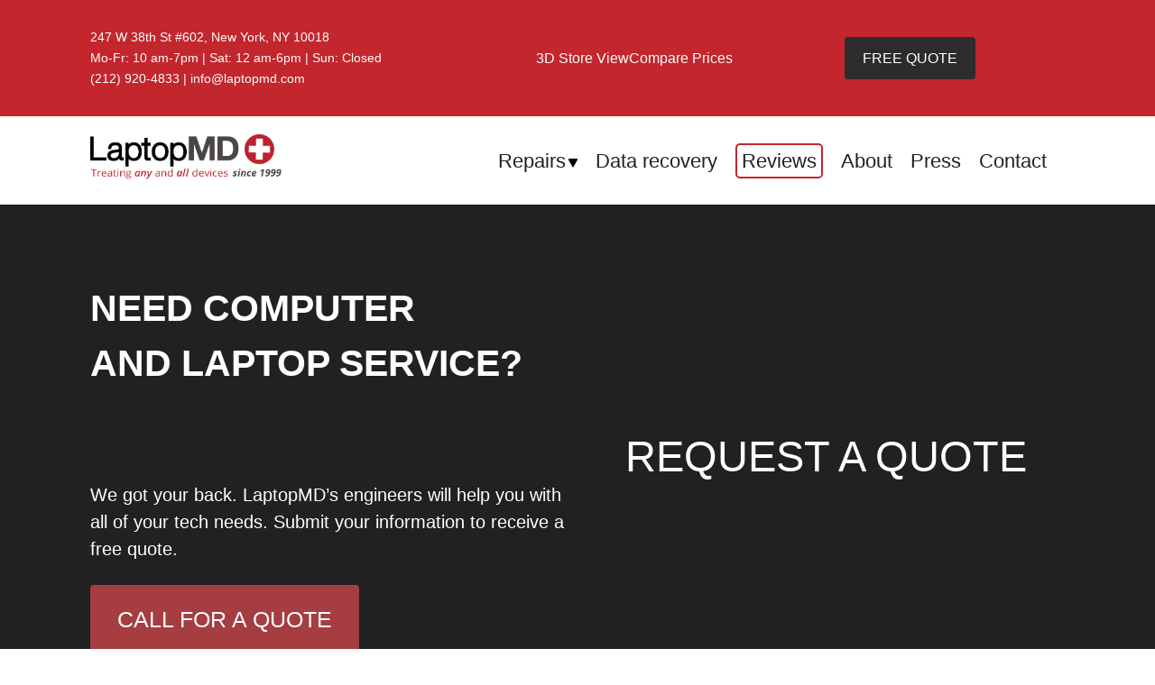

--- FILE ---
content_type: text/html; charset=UTF-8
request_url: https://www.laptopmd.com/smartphone-repair/google-phone-repair/
body_size: 19378
content:
<!DOCTYPE html>
<html lang="en">

<head>
	<meta charset="UTF-8">
	<meta name="viewport"
				content="width=device-width, initial-scale=1.0">
	<meta name="description"
				content="LaptopMD is your trusted Google Phone Repair shop in NYC. You can rely on us for quality repairs. Contact us now!">
	<meta name="keywords"
				content="">
<script type="application/ld+json">
{
  "@context": "https://schema.org",
  "@type": "LocalBusiness",
  "@id": "https://www.laptopmd.com/",
  "name": "LaptopMD+ Computer Repair Service",
  "description": "Veteran-owned computer repair service in NYC, established in 1999. Featured in CNN, CBS & The Wall Street Journal for expert component-level repairs. Free estimates available.",
  "url": "https://www.laptopmd.com/",
  "image": "https://www.laptopmd.com/wp-content/uploads/2018/11/windows-laptop.jpg",
  "telephone": "+1-212-920-4833",
  "priceRange": "$$",
  "foundingDate": "1999",
  "founder": {
    "@type": "Person",
    "name": "Arthur Zilberman",
    "jobTitle": "Founder",
    "knowsAbout": ["A+ Certification", "MSCE", "CCNE", "Network Management"]
  },
  "award": "Voted Best of Yelp in New York",
  "memberOf": {
    "@type": "Organization",
    "name": "Better Business Bureau"
  },
  "address": {
    "@type": "PostalAddress",
    "streetAddress": "247 W 38th St, Room #602",
    "addressLocality": "Manhattan",
    "addressRegion": "NY",
    "postalCode": "10018",
    "addressCountry": "US"
  },
  "openingHoursSpecification": [
    {
      "@type": "OpeningHoursSpecification",
      "dayOfWeek": ["Monday", "Tuesday", "Wednesday", "Thursday", "Friday"],
      "opens": "10:00",
      "closes": "19:00"
    },
    {
      "@type": "OpeningHoursSpecification",
      "dayOfWeek": "Saturday",
      "opens": "12:00",
      "closes": "18:00"
    }
  ],
  "aggregateRating": {
    "@type": "AggregateRating",
    "ratingValue": "4.8",
    "ratingCount": "1672"
  },
  "amenityFeature": {
    "@type": "LocationFeatureSpecification",
    "name": "Wheelchair accessible entrance",
    "value": true
  },
  "sameAs": [
    "https://www.google.com/maps?cid=8753239824683508586",
    "https://www.yelp.com/biz/laptopmd-new-york-3",
    "https://www.facebook.com/LaptopMD",
    "https://www.instagram.com/laptopmd/",
    "https://twitter.com/laptopmd",
    "https://www.linkedin.com/company/laptopmd"
  ]
}
</script>


<!-- Google tag (gtag.js) -->
<script async src="https://www.googletagmanager.com/gtag/js?id=AW-1071369107"></script>
<script>
  window.dataLayer = window.dataLayer || [];
  function gtag(){dataLayer.push(arguments);}
  gtag('js', new Date());

  gtag('config', 'AW-1071369107');
</script>


<script>
  gtag('config', 'AW-1071369107/a8G5CIeU6qAaEJOX7_4D', {
    'phone_conversion_number': '(212) 920-4833'
  });
</script>


<!-- Google tag (gtag.js) -->
<script async src="https://www.googletagmanager.com/gtag/js?id=G-2P5Q1PXKGK"></script>
<script>
  window.dataLayer = window.dataLayer || [];
  function gtag(){dataLayer.push(arguments);}
  gtag('js', new Date());

  gtag('config', 'G-2P5Q1PXKGK');
</script>


<!-- Google Tag Manager -->
<script>(function(w,d,s,l,i){w[l]=w[l]||[];w[l].push({'gtm.start':
new Date().getTime(),event:'gtm.js'});var f=d.getElementsByTagName(s)[0],
j=d.createElement(s),dl=l!='dataLayer'?'&l='+l:'';j.async=true;j.src=
'https://www.googletagmanager.com/gtm.js?id='+i+dl;f.parentNode.insertBefore(j,f);
})(window,document,'script','dataLayer','GTM-N8FZXH6');</script>
<!-- End Google Tag Manager -->
<style>
button,hr,input{overflow:visible}img,legend{max-width:100%}progress,sub,sup{vertical-align:baseline}.footer__list,.social__list,.submenu__list{list-style:none}.about__row,.contact__row,.elevator,.productsList__row{row-gap:20px}.owl-carousel .owl-item{-webkit-tap-highlight-color:transparent;position:relative;min-height:1px;float:left;-webkit-backface-visibility:hidden;-webkit-touch-callout:none}.owl-carousel{display:none;width:100%;z-index:1}.owl-carousel .owl-stage{position:relative;-ms-touch-action:pan-Y;touch-action:manipulation;-moz-backface-visibility:hidden}.owl-carousel .owl-stage:after{content:".";display:block;clear:both;visibility:hidden;line-height:0;height:0}.owl-carousel .owl-stage-outer{position:relative;overflow:hidden;-webkit-transform:translate3d(0,0,0)}.owl-carousel .owl-item,.owl-carousel .owl-wrapper{-webkit-backface-visibility:hidden;-moz-backface-visibility:hidden;-ms-backface-visibility:hidden;-webkit-transform:translate3d(0,0,0);-moz-transform:translate3d(0,0,0);-ms-transform:translate3d(0,0,0)}.owl-carousel .owl-item img{display:block;width:100%}.owl-carousel .owl-dots.disabled,.owl-carousel .owl-nav.disabled,.owl-carousel .owl-video-playing .owl-video-play-icon,.owl-carousel .owl-video-playing .owl-video-tn,.u-hidden,[hidden],template{display:none}.quote__form-footer,.video{display:-webkit-box;display:-ms-flexbox}.entry-content h3 a,.no-js .owl-carousel,.owl-carousel.owl-loaded,.section-hero picture,details,main{display:block}.owl-carousel .owl-dot,.owl-carousel .owl-nav .owl-next,.owl-carousel .owl-nav .owl-prev{cursor:pointer;-webkit-user-select:none;-khtml-user-select:none;-moz-user-select:none;-ms-user-select:none;user-select:none}.owl-carousel .owl-nav button.owl-next,.owl-carousel .owl-nav button.owl-prev,.owl-carousel button.owl-dot{background:0 0;color:inherit;border:none;padding:0!important;font:inherit}.owl-carousel.owl-loading{opacity:0;display:block}.owl-carousel.owl-hidden{opacity:0}.owl-carousel.owl-refresh .owl-item{visibility:hidden}.owl-carousel.owl-drag .owl-item{-ms-touch-action:pan-y;touch-action:pan-y;-webkit-user-select:none;-moz-user-select:none;-ms-user-select:none;user-select:none}.owl-carousel.owl-grab{cursor:move;cursor:grab}.owl-carousel.owl-rtl{direction:rtl}.owl-carousel.owl-rtl .owl-item{float:right}.owl-carousel .animated{animation-duration:1s;animation-fill-mode:both}.owl-carousel .owl-animated-in{z-index:0}.owl-carousel .owl-animated-out{z-index:1}.owl-carousel .fadeOut{animation-name:fadeOut}@keyframes fadeOut{0%{opacity:1}100%{opacity:0}}.owl-height{transition:height .5s ease-in-out}.owl-carousel .owl-item .owl-lazy{opacity:0;transition:opacity .4s}.owl-carousel .owl-item .owl-lazy:not([src]),.owl-carousel .owl-item .owl-lazy[src^=""]{max-height:0}.owl-carousel .owl-item img.owl-lazy{transform-style:preserve-3d}.owl-carousel .owl-video-wrapper{position:relative;height:100%;background:#000}.owl-carousel .owl-video-play-icon{position:absolute;height:80px;width:80px;left:50%;top:50%;margin-left:-40px;margin-top:-40px;background:url(owl.video.play.png) no-repeat;cursor:pointer;z-index:1;-webkit-backface-visibility:hidden;transition:transform .1s}.accordion button,.section-hero .owl-hero__item,sub,sup{position:relative}.owl-carousel .owl-video-play-icon:hover{-ms-transform:scale(1.3,1.3);transform:scale(1.3,1.3)}.owl-carousel .owl-video-tn{opacity:0;height:100%;background-position:center center;background-repeat:no-repeat;background-size:contain;transition:opacity .4s}.header__button:hover,.section-hero .owl-hero:hover .owl-nav button{opacity:1}.owl-carousel .owl-video-frame{position:relative;z-index:1;height:100%;width:100%}.owl-theme .owl-dots,.owl-theme .owl-nav{text-align:center;-webkit-tap-highlight-color:transparent}.owl-theme .owl-nav,.owl-theme .owl-nav.disabled+.owl-dots{margin-top:10px}.owl-theme .owl-nav [class*=owl-]{color:#fff;font-size:14px;margin:5px;padding:4px 7px;background:#d6d6d6;display:inline-block;cursor:pointer;border-radius:3px}.owl-theme .owl-nav [class*=owl-]:hover{background:#869791;color:#fff;text-decoration:none}.owl-theme .owl-nav .disabled{opacity:.5;cursor:default}.accordion button:focus,.accordion button:hover,.footer__quote .quote__form-footer .button:hover,.quote__form-footer .button:hover{cursor:pointer}.owl-theme .owl-dots .owl-dot{display:inline-block;zoom:1}.owl-theme .owl-dots .owl-dot span{-webkit-backface-visibility:visible;border-radius:30px;width:30px;height:3px;margin:5px 7px;background:#ffcfd1;display:block;-webkit-backface-visibility:visible;backface-visibility:visible;-webkit-transition:opacity .2s;transition:opacity .2s}/*! normalize.css v8.0.1 | MIT License | github.com/necolas/normalize.css */html{line-height:1.15;-webkit-text-size-adjust:100%}hr{-webkit-box-sizing:content-box;box-sizing:content-box;height:0}code,kbd,pre,samp{font-family:monospace,monospace;font-size:1em}a{background-color:rgba(0,0,0,0);color:#c3262d;text-decoration:none}abbr[title]{border-bottom:none;text-decoration:underline;-webkit-text-decoration:underline dotted;text-decoration:underline dotted}.button:hover,.header__button:hover,.header__link:hover,a:hover{text-decoration:underline}b,strong{font-weight:bolder}small{font-size:80%}sub,sup{font-size:75%;line-height:0}sub{bottom:-.25em}sup{top:-.5em}img{border-style:none;height:auto}button,input,optgroup,select,textarea{font-family:inherit;font-size:100%;line-height:1.15;margin:0}button,select{text-transform:none}[type=button],[type=reset],[type=submit],button{-webkit-appearance:button}[type=button]::-moz-focus-inner,[type=reset]::-moz-focus-inner,[type=submit]::-moz-focus-inner,button::-moz-focus-inner{border-style:none;padding:0}[type=button]:-moz-focusring,[type=reset]:-moz-focusring,[type=submit]:-moz-focusring,button:-moz-focusring{outline:ButtonText dotted 1px}fieldset{padding:.35em .75em .625em}legend{-webkit-box-sizing:border-box;box-sizing:border-box;color:inherit;display:table;padding:0;white-space:normal}textarea{overflow:auto}[type=checkbox],[type=radio]{-webkit-box-sizing:border-box;box-sizing:border-box;padding:0}[type=number]::-webkit-inner-spin-button,[type=number]::-webkit-outer-spin-button{height:auto}[type=search]{-webkit-appearance:textfield;outline-offset:-2px}[type=search]::-webkit-search-decoration{-webkit-appearance:none}::-webkit-file-upload-button{-webkit-appearance:button;font:inherit}summary{display:list-item}*,::after,::before{margin:0;padding:0;-webkit-box-sizing:inherit;box-sizing:inherit}html{font-size:62.5%}body{margin:0;-webkit-box-sizing:border-box;box-sizing:border-box;font-family:Roboto,sans-serif;font-weight:400;line-height:1.7;color:#212121}h1,h2,h3,h4,h5,h6,li,ol,p,ul{margin:0}.entry-content p,.section-advantages p,p{font-size:2rem}[class*=section-]{line-height:1.5;padding:60px 15px}.heading-primary{color:#212121;text-transform:uppercase;margin-bottom:6rem}.heading-primary--main{font-size:4rem;font-weight:600;text-transform:uppercase}.heading-primary--red,.subheading-secondary--primary,.u-color-primary{color:#c3262d}.heading-secondary{color:#212121;font-size:4rem;font-weight:500}.subheading-secondary{font-size:2.5rem;font-weight:500;margin-top:4rem}.u-center-text{text-align:center!important}.u-margin-bottom-small{margin-bottom:1.5rem!important}.u-margin-bottom-medium{margin-bottom:4rem!important}.u-margin-bottom-big{margin-bottom:8rem!important}@media only screen and (max-width:57.5em){[class*=section-]{padding:30px 15px}.heading-primary--main{font-size:2rem;margin-bottom:2rem}.heading-secondary{font-size:2.4rem}.subheading-secondary{font-size:1.5rem;margin-top:2rem}.u-margin-bottom-big{margin-bottom:2rem!important}}@media only screen and (max-width:56.25em){.u-margin-bottom-medium{margin-bottom:2rem!important}.u-margin-bottom-big{margin-bottom:5rem!important}}.u-margin-top-big{margin-top:0rem!important}.u-margin-top-huge{margin-top:10rem!important}.u-italic{font-style:italic}.u-bold{font-weight:600}.u-spacer-medium{margin:6rem 0}.button{border:none;border-radius:4px;padding:20px 30px;font-size:2.5rem}.button--red{background-color:#c3262d;color:#fff}.btnQuote{background-color:#2c2c2c;color:#fff}.btnStatus{background-color:#636363;color:#fff}.navigation__link:hover,.submenu__link:hover{color:#c3262d;text-decoration:none}.learn-more{color:#c3262d;font-size:2rem;font-weight:500;margin-top:5rem}.learn-more::after{content:url(../img/arrow-right.svg);margin-left:20px}.links__list{list-style-type:none}.owl-theme .owl-dots .owl-dot.active span,.owl-theme .owl-dots .owl-dot:hover span{background:#d37175}.quote__input,.quote__textarea{border:none}.quote__form-footer{display:flex;-webkit-box-pack:justify;-ms-flex-pack:justify;justify-content:space-between}.quote__form-footer .button{font-size:2rem;border-radius:5px;padding:12px 13px}.quote__form-notation{text-align:right;font-size:1.2rem;font-weight:400;max-width:300px;color:#fff}.feedbacks__item,.quote__heading,.reviews__row,.reviews__text,.vendors{text-align:center}.header,.header__button,.header__links,.section-text{font-size:1.6rem}.video{background-color:#000;display:flex;-webkit-box-pack:center;-ms-flex-pack:center;justify-content:center;-webkit-box-align:center;-ms-flex-align:center;align-items:center;width:100%;height:333px}.row,.wrapper{display:-webkit-box;display:-ms-flexbox}.wrapper{min-height:100%;display:flex;-webkit-box-orient:vertical;-webkit-box-direction:normal;-ms-flex-direction:column;flex-direction:column;overflow:hidden}@supports(overflow:clip){.wrapper{overflow:clip}}.wrapper>main{-webkit-box-flex:1;-ms-flex:1 1 auto;flex:1 1 auto}.wrapper>*{min-width:0}.row{display:flex;-webkit-box-orient:horizontal;-webkit-box-direction:normal;-ms-flex-flow:row wrap;flex-flow:row wrap;-webkit-box-pack:justify;-ms-flex-pack:justify;justify-content:space-between;-webkit-box-align:center;-ms-flex-align:center;align-items:center;width:100%;max-width:111rem;padding:0 15px;margin:0 auto;--columns:12}.header__buttons,.header__links{display:-webkit-box;display:-ms-flexbox}.accordion .accordion-item,.quote__form,.quote__left{-webkit-box-orient:vertical;-webkit-box-direction:normal}[class*=col-]{--width:4;--initialbasis:calc(var(--width, 0) / var(--columns, 4) * 100%);--gap:calc((var(--columns) / var(--width)) * 0.5%);-ms-flex-preferred-size:calc(var(--initialbasis) - var(--gap));flex-basis:calc(var(--initialbasis) - var(--gap))}.col-1-2,.col-2-4{--width:6}.col-3{--width:3}.col-1-3{--width:4}.order-3{-webkit-box-ordinal-group:4;-ms-flex-order:3;order:3}.order-2{-webkit-box-ordinal-group:2;-ms-flex-order:1;order:1}.order-1{-webkit-box-ordinal-group:3;-ms-flex-order:2;order:2}@media only screen and (max-width:768px){.col-1-2,.smartphone__row .col-1-3{--width:12}.col-1-4,.col-2-4,.col-3,.col-4{--width:4}.col-1-3{--width:6}.order-2,.order-3{-webkit-box-ordinal-group:3;-ms-flex-order:2;order:2}.order-1{-webkit-box-ordinal-group:2;-ms-flex-order:1;order:1}}.header__topline{background-color:#c3262d;color:#fff;padding:30px 0}.header__topline .header__info{font-size:1.36rem}.header__links{font-weight:500;display:flex;-ms-flex-wrap:wrap;flex-wrap:wrap;-webkit-box-pack:end;-ms-flex-pack:end;justify-content:flex-end;gap:30px}.header__link{color:#fff;text-decoration:none;white-space:nowrap}.header__buttons{display:flex;-ms-flex-wrap:wrap;flex-wrap:wrap;-webkit-box-pack:center;-ms-flex-pack:center;justify-content:center;gap:10px}.header__button{text-decoration:none;padding:10px 20px}.header__nav{display:-webkit-box;display:-ms-flexbox;display:flex;-webkit-box-pack:justify;-ms-flex-pack:justify;justify-content:space-between;padding:20px 0}.logo__img{height:50px}.menu-icon{display:none;position:absolute;top:15px;right:15px}.navigation__list{display:-webkit-box;display:-ms-flexbox;display:flex;-webkit-box-pack:justify;-ms-flex-pack:justify;justify-content:space-between;list-style:none;margin:0;padding:0}.navigation__item{margin-right:20px}.navigation__link{color:#212121;font-size:2.2rem;text-decoration:none}.submenu__list{display:none;background-color:#fff;border-top:1px solid #c3262d;position:absolute;width:-webkit-max-content;width:-moz-max-content;width:max-content;padding:10px 30px;z-index:2}.submenu__link{color:#212121;font-size:2.2rem;font-weight:400}.footer{background-color:#212121;color:#fff;font-size:2rem}.footer__links{display:grid;grid-template-columns:repeat(3,auto);gap:20px 70px;padding:50px 0}.footer__item{margin-bottom:2rem}.footer__link{color:#fff}.footer__quote{width:880px;margin-bottom:6rem}.about__text p:not(:last-child),.advantages__item{margin-bottom:2rem}.footer__quote .quote__heading{font-size:3.6rem;text-align:left}.footer__quote .quote__form{margin:unset}.footer__quote .quote__form-footer{display:-webkit-box;display:-ms-flexbox;display:flex;-webkit-box-pack:justify;-ms-flex-pack:justify;justify-content:space-between}.footer__quote .quote__form-footer .button{font-size:2rem;border-radius:5px;padding:12px 13px}.footer__quote .quote__form-notation{text-align:right;font-size:1.5rem;font-weight:400;max-width:300px}.copyright{font-size:1.5rem;font-weight:500}.about__text p{font-size:2rem;font-weight:500;line-height:1.5}.advantages__row{-webkit-box-pack:center;-ms-flex-pack:center;justify-content:center;-webkit-box-align:self-start;-ms-flex-align:self-start;align-items:self-start;gap:40px}.advantages_caption{font-size:2.5rem;font-weight:500;margin-top:40px}.advantages__list,.whyLaptop__list{display:grid;grid-template-columns:1fr}.advantages__item{font-size:2rem;font-weight:400;display:grid;grid-template-columns:auto 1fr;-webkit-box-align:center;-ms-flex-align:center;align-items:center;gap:15px}.advantages__item::before,.list-title:before{content:"";background:url(https://www.laptopmd.com/img/icon-plus.png) 0 0/cover no-repeat;display:inline-block;width:30px;height:30px;-ms-flex-item-align:baseline;align-self:baseline}.contact__heading{font-size:4.5rem;font-weight:500;text-transform:uppercase;margin-bottom:2.5rem}.contact__text{font-size:2rem;font-weight:500;margin-bottom:5rem}.contact__info{display:grid;grid-template-columns:1fr 1fr;gap:20px}.elevator,.elevator>*{display:-webkit-box;display:-ms-flexbox}.address__title,.email__title,.hours__title,.notation__heading,.phone__title,.social__title{font-size:2.5rem;font-weight:600;text-transform:uppercase;margin-bottom:2.5rem}.address__text,.email__text,.hours__text,.phone__text,.social__text{font-size:2rem;font-weight:600}.map{background-color:#000;width:100%;height:333px}.elevator{display:flex;-ms-flex-wrap:wrap;flex-wrap:wrap;-webkit-column-gap:40px;-moz-column-gap:40px;column-gap:40px;margin-bottom:50px}.elevator>*{display:flex;-webkit-column-gap:6px;-moz-column-gap:6px;column-gap:6px}.accordion .accordion-item,.elevator span,.vendors__actions{display:-webkit-box;display:-ms-flexbox}.elevator .blue span{background-color:#1133d4}.elevator .red span{background-color:#de1112}.elevator .orange span{background-color:#ea8e16}.elevator .yellow span{background-color:#d8bc06}.elevator span{font-size:2.5rem;font-weight:500;display:flex;-webkit-box-pack:center;-ms-flex-pack:center;justify-content:center;-webkit-box-align:center;-ms-flex-align:center;align-items:center;color:#fff;width:47px;height:47px;border-radius:50%}.productsList__name a,.products__name a,.smartphone__name a{color:#212121}.direction{margin-bottom:7rem}.directions__heading{font-size:2rem;font-weight:500;text-transform:uppercase;margin-bottom:2rem}.directions__text p{font-size:2rem;font-weight:400}.section-faqs .button{background-color:#c3262d;color:#fff}.accordion .accordion-item{background-color:#c3262d;border-bottom:none;border-radius:5px;display:flex;-webkit-box-align:center;-ms-flex-align:center;align-items:center;-ms-flex-direction:column;flex-direction:column;margin-bottom:20px;}.accordion button{color: #fff;display:block;text-align:left;width:100%;padding:25px 30px;border:none;background:0 0;outline:0}.accordion button .accordion-title,.staff__description p{font-size:2rem;font-weight:500}.accordion button .accordion-title::before{filter: invert(1);content:url(https://www.laptopmd.com/img/arrow-down.svg);margin-right:10px}.accordion button[aria-expanded=true] .accordion-title::before{-webkit-transform:rotate(240deg);-ms-transform:rotate(240deg);transform:rotate(240deg)}.accordion button[aria-expanded=true]+.accordion-content{opacity:1;max-height:100%;-webkit-transition:.2s linear;transition:.2s linear;will-change:opacity,max-height}.accordion .accordion-content{background-color:#fbe9e9;opacity:0;max-height:0;overflow:hidden;-webkit-transition:opacity .2s linear,max-height .2s linear;transition:opacity .2s linear,max-height .2s linear;will-change:opacity,max-height}.accordion .accordion-content p{font-size:2rem;font-weight:500;margin:5rem}.feedback__text p{font-size:2rem;font-weight:500;line-height:1.5;margin-bottom:1.6rem}.vendors{row-gap:30px}.vendors__name{font-size:2.8rem;font-weight:700;margin-bottom:30px}.vendors__actions{display:flex;-ms-flex-pack:distribute;justify-content:space-around}.vendors__actions .button{font-size:2rem;display:inline-block;border-radius:5px;padding:12px 20px}.partners__image,.quote__left,.section-hero .owl-nav,.section-hero .owl-nav button{display:-webkit-box;display:-ms-flexbox}.feedbacks{-webkit-box-align:baseline;-ms-flex-align:baseline;align-items:baseline}.feedbacks__item{border:1px solid #efefef;padding:40px;margin-bottom:2.5rem}.feedbacks__title{font-size:1.6rem;font-weight:700}.feedbacks__caption,.feedbacks__text{font-size:1.6rem;font-weight:400}.feedbacks__image,.feedbacks__text,.feedbacks__title{margin-bottom:16px}.section-hero{padding:0}.section-hero .owl-hero__item .owl-hero__caption .owl-hero__text{color:#fff;font-family:Roboto;font-size:2rem;font-weight:600;text-transform:uppercase}.section-hero .owl-nav{display:flex}.section-hero .owl-nav .owl-next,.section-hero .owl-nav .owl-prev{margin:0;position:absolute;top:50%;-webkit-transform:translateY(-50%);-ms-transform:translateY(-50%);transform:translateY(-50%)}.partners__item:hover,.products__image img:hover{-webkit-transform:scale(1.05);-ms-transform:scale(1.05)}.section-hero .owl-nav .owl-prev{left:0}.section-hero .owl-nav .owl-next{right:0}.section-hero .owl-nav button{display:flex;-webkit-box-pack:center;-ms-flex-pack:center;justify-content:center;-webkit-box-align:center;-ms-flex-align:center;align-items:center;background-color:rgba(255,255,255,.43)!important;color:#000!important;width:30px;height:40px;opacity:0;-webkit-transition:width .2s ease-in-out;transition:width .2s ease-in-out}.productsList__name a:hover,.products__name a:hover{color:#c3262d;text-decoration:none}.section-hero .owl-nav button:hover{width:70px}.section-hero .owl-nav button span{font-size:65px;font-weight:600;height:40px;line-height:25px}.is-style-stripes,.products__image,.section-hero picture img{width:100%}.section-notation{margin-top:0}.notation__row{-webkit-box-align:baseline;-ms-flex-align:baseline;align-items:baseline;row-gap:20px}.notation__row p{font-size:2rem;font-weight:400}.notation__row p:not(:last-child){margin-bottom:2rem}.row.partners__row,.why__row{-webkit-box-pack:center;-ms-flex-pack:center;justify-content:center}.partners__item{margin:10px}.partners__item:hover{transform:scale(1.05)}.partners__image{width:194px;height:118px;border-radius:4px;border:3px solid #000;display:flex;-webkit-box-pack:center;-ms-flex-pack:center;justify-content:center;-webkit-box-align:center;-ms-flex-align:center;align-items:center}.partners__image img{max-height:100px}.price__row p,.smartphoneAT__description{font-size:2rem;font-weight:500;margin-top:4rem}.table{table-layout:fixed;width:100%;border-radius:10px;border:1px solid #9d9d9d;border-spacing:0;font-size:2.5rem;font-weight:500;margin-bottom:50px}.table thead tr:first-child th{border-bottom:1px solid #9d9d9d}.table th{text-align:left}.table td,.table th{padding:20px}.table td{border-top:1px solid #9d9d9d}.productsList__name{font-size:2.5rem;font-weight:500}.row.products{row-gap:50px}.products__image picture{width:100%;display:block;height:0;padding-bottom:122.2222222222%;position:relative}.products__image img{width:100%;height:100%;-o-object-fit:cover;object-fit:cover;position:absolute;top:0}.products__image img:hover{transform:scale(1.05)}.products__name{font-size:2.5rem;font-weight:600;text-transform:uppercase;margin-top:2rem}.section-quote{background-color:#212121;color:#fff;padding:85px 72px 250px;position:relative}.quote__form,.quote__left .button,.quote__left .button--red{background-color:#a53d41}.quote__row{row-gap:40px}.quote__left{display:flex;-ms-flex-direction:column;flex-direction:column}.quote__left .quote__heading{font-size:4.1rem;font-weight:600;text-align:left;text-transform:uppercase;margin-bottom:10rem}.quote__left .button{color:#fff;-ms-flex-item-align:baseline;align-self:baseline}.whyLaptop__item::before,.why__item::before{content:"";background:url(https://www.laptopmd.com/img/icon-plus.png) 0 0/cover no-repeat;display:inline-block}.quote__text{font-size:2rem;font-weight:400;margin-bottom:2.5rem}.quote__heading{font-size:4.7rem;font-weight:500;text-transform:uppercase;margin-bottom:2rem}.quote__form{display:-webkit-box;display:-ms-flexbox;display:flex;-ms-flex-direction:column;flex-direction:column;border-radius:5px;border:4px solid #fff;margin-bottom:-220px;padding:40px}.section-videos .video,.staff__description p:not(:last-child),.staff__name{margin-bottom:2.5rem}.quote__input,.quote__textarea{font-size:2.5rem;border-radius:5px;min-height:55px;padding:15px;margin-bottom:2.5rem}.quote__input::-webkit-input-placeholder,.quote__textarea::-webkit-input-placeholder{color:#7b7b7b;font-size:2.5rem;font-weight:400}.quote__input::-moz-placeholder,.quote__textarea::-moz-placeholder{color:#7b7b7b;font-size:2.5rem;font-weight:400}.quote__input:-ms-input-placeholder,.quote__textarea:-ms-input-placeholder{color:#7b7b7b;font-size:2.5rem;font-weight:400}.quote__input::-ms-input-placeholder,.quote__textarea::-ms-input-placeholder{color:#7b7b7b;font-size:2.5rem;font-weight:400}.quote__input::placeholder,.quote__textarea::placeholder{color:#7b7b7b;font-size:2.5rem;font-weight:400}.reviews__text{font-size:2rem;font-weight:400}.smartphoneAT__row{gap:20px;line-height:1.081}.smartphoneAT__item{border-radius:5px;-webkit-box-shadow:-1px 0 6px 0 rgba(0,0,0,.25);box-shadow:-1px 0 6px 0 rgba(0,0,0,.25);padding:7rem}.smartphone__item,.sub-device-columns figure{display:-webkit-box;display:-ms-flexbox;-webkit-box-orient:vertical;-webkit-box-direction:normal;-webkit-box-shadow:0 1px 10px 0 rgba(0,0,0,.25)}@media screen and (min-width:992px){.smartphoneAT__item{min-height:37.5rem}}.smartphoneAT_name{color:#c3262d;font-size:4.5rem;font-weight:400}.smartphone__row{-webkit-box-pack:center;-ms-flex-pack:center;justify-content:center;gap:40px}@media screen and (min-width:600px){.navigation__item.has-child{position:relative}.navigation__item.has-child .navigation__link::after{content:"";display:inline-block;background:url(https://www.laptopmd.com/img/arrow-down.svg) center center/cover no-repeat;width:10px;height:10px;margin-left:3px}.navigation__item.has-child:hover .submenu__list{display:block}.advantages__row [class*=col-],.smartphone__row [class*=col-]{--gap:40px}}.smartphone__item{display:flex;-ms-flex-direction:column;flex-direction:column;-webkit-box-pack:center;-ms-flex-pack:center;justify-content:center;-webkit-box-align:center;-ms-flex-align:center;align-items:center;box-shadow:0 1px 10px 0 rgba(0,0,0,.25);height:368px}.smartphone__item:hover{-webkit-transform:scale(1.05);-ms-transform:scale(1.05);transform:scale(1.05)}.smartphone__name{font-size:2rem;font-weight:500;margin-top:10px}.smartphone__name a:hover{color:#c3262d;text-decoration:none}.team__row{background-color:#c3262d;color:#fff;border-radius:10px;padding:46px 29px}.services-table thead,.services-table tr{border:1px solid #eee}.team__row .owl-theme .owl-dots{position:relative;top:100px}.staff{display:grid;grid-template-columns:auto auto;gap:20px 60px}.staff__name{font-size:4.5rem;font-weight:500;text-transform:capitalize}.videos__row{-webkit-box-align:self-start;-ms-flex-align:self-start;align-items:self-start}.videos__heading{font-size:2rem;font-weight:700;margin-bottom:2rem}.videos__text{font-size:2rem;font-weight:400;margin-bottom:6rem}.videos__links .links__item{margin-bottom:1.5rem}.videos__links .links__link{font-size:2.5rem;font-weight:400;text-decoration:underline;text-transform:uppercase}.whyLaptop__row p{font-size:2rem;font-weight:500;margin-top:9rem}h1,h1.entry-title,h1.page-title{font-size:4rem;margin-bottom:.5rem;line-height:1.2;font-weight:500}.entry-footer,.nav-links{margin-top:20px}.whyLaptop__item{font-size:2rem;font-weight:400;display:grid;grid-template-columns:auto 1fr;-webkit-box-align:center;-ms-flex-align:center;align-items:center;gap:15px;margin-bottom:4rem}.whyLaptop__item::before{width:60px;height:60px;-ms-flex-item-align:baseline;align-self:baseline}.why__list{display:grid;grid-template-columns:repeat(2,1fr);grid-template-rows:repeat(4,auto);gap:15px}.list-title,.why__item{grid-template-columns:auto 1fr;gap:15px}.why__item{font-size:2rem;font-weight:400;display:grid;-webkit-box-align:center;-ms-flex-align:center;align-items:center;margin-bottom:2.5rem;align-self:baseline}.why__item::before{width:40px;height:40px;-ms-flex-item-align:baseline;align-self:baseline}@media only screen and (max-width:57.5em){.u-margin-top-big{margin-top:2rem!important}.button{font-size:1.2rem;padding:7px 10px}.learn-more{font-size:1.5rem;margin-top:2rem}.quote__form-footer{-webkit-box-orient:vertical;-webkit-box-direction:normal;-ms-flex-direction:column;flex-direction:column;gap:20px}.elevator__row,.header__topline .row,.quote__row{-webkit-box-pack:center;-ms-flex-pack:center;justify-content:center}.header__topline .col-1-3{--width:12}.header__nav>.row,.navigation__list{-webkit-box-orient:vertical;-webkit-box-direction:normal}.header__nav>.row{-ms-flex-direction:column;flex-direction:column}.header__info{font-size:1rem;text-align:center}.header__buttons,.header__links,.navigation__list{display:none}.navigation__list{-ms-flex-direction:column;flex-direction:column}.menu-icon{display:block}.menu-icon:hover{cursor:pointer}.footer__links{gap:20px;padding:15px 0}.footer__item{max-height:20px;margin-bottom:0}.footer__link{font-size:1rem}.about__text p,.accordion button .accordion-title,.address__text,.address__title,.directions__text p,.email__text,.email__title,.feedback__text p,.feedbacks__caption,.feedbacks__text,.feedbacks__title,.hours__text,.hours__title,.notation__heading,.notation__row p,.phone__text,.phone__title,.price__row p,.productsList__name,.products__name,.quote__heading,.quote__text,.reviews__text,.smartphone__name,.social__text,.social__title,.staff__description p,.table,.videos__links .links__link,.videos__text{font-size:1.5rem}.advantages__row{text-align:center}.advantages__item,.whyLaptop__item,.why__item{font-size:1.5rem;margin-bottom:1.5rem}.advantages__item::before{width:26px;height:26px}.contact__heading{font-size:2.4rem;text-align:center}.contact__text{font-size:1.5rem;margin-bottom:2rem}.elevator{-webkit-box-orient:vertical;-webkit-box-direction:normal;-ms-flex-direction:column;flex-direction:column;-webkit-box-align:center;-ms-flex-align:center;align-items:center}.elevator>*{row-gap:20px}.direction{margin-bottom:4rem}.directions__heading{font-size:1.5rem;text-align:center;margin-bottom:1.5rem}.accordion button .accordion-title::before{content:"";display:inline-block;background-image:url(https://www.laptopmd.com/img/arrow-down.svg);background-repeat:no-repeat;background-size:contain;width:10px;height:10px;margin-right:5px;-webkit-transform:rotate(-90deg);-ms-transform:rotate(-90deg);transform:rotate(-90deg)}.accordion .accordion-content p{font-size:1.5rem;margin:1.5rem}.section-hero .owl-hero__item .owl-hero__caption{bottom:27px;left:27px}.section-hero .owl-hero__item .owl-hero__caption .owl-hero__text{font-size:1rem}.section-notation{margin-top:0}.price__row p{margin-top:2rem}.table td,.table th{font-size:1rem;padding:10px;word-wrap:break-word}.section-quote{text-align:center;padding:15px}.quote__left .quote__heading{font-size:1.5rem;text-align:center;margin-bottom:2rem}.quote__left .button{-ms-flex-item-align:center;align-self:center}.quote__form{margin-bottom:-120px}.quote__input::-webkit-input-placeholder,.quote__textarea::-webkit-input-placeholder{font-size:1rem}.quote__input::-moz-placeholder,.quote__textarea::-moz-placeholder{font-size:1rem}.quote__input:-ms-input-placeholder,.quote__textarea:-ms-input-placeholder{font-size:1rem}.quote__input::-ms-input-placeholder,.quote__textarea::-ms-input-placeholder{font-size:1rem}.quote__input::placeholder,.quote__textarea::placeholder{font-size:1rem}.quote__input,.quote__textarea{font-size:1.5rem;min-height:30px;padding:10px}.heading__row{-webkit-box-pack:center;-ms-flex-pack:center;justify-content:center;-webkit-box-pack:center;-ms-flex-pack:center;justify-content:center;text-align:center}.smartphoneAT__item{padding:2rem}.smartphoneAT_name,.videos__heading{font-size:2rem}.smartphoneAT__description{font-size:1.5rem;margin-top:1.5rem}.smartphone__item{width:100%;height:auto;padding:40px}.staff,.why__list{grid-template-columns:1fr}.staff__name{font-size:2.5rem;text-align:center}.videos__text{margin-bottom:2rem}.whyLaptop__row p{font-size:1.5rem;margin-top:4rem}.whyLaptop__item::before{width:26px;height:26px}.why__item::before{width:26px;height:26px}}.section-hero .owl-hero__item .owl-hero__caption{max-width:650px;position:absolute;bottom:61px;left:78px;background:rgba(0,0,0,.7);padding:10px 15px}@media screen and (max-width:600px){.section-hero .owl-hero__item .owl-hero__caption{bottom:0;left:50%;transform:translateX(-50%);width:250px}.section-hero{display:none!important}}.section-text p{padding:10px 0;width:100%}.section-text .title-headings{font-size:3rem}h1,h1.page-title{margin-top:20px}.section-text ol,.section-text ul{padding-left:20px;font-size:2rem}.section-text h2,h3,h4,h5,h6{margin-bottom:.5rem;font-weight:500;line-height:1.2}.section-text h2,.section-text h3,.section-text h4{margin:20px 0;width:100%;text-align:left}.response,h2{font-weight:600;text-transform:uppercase}.section-text h2{font-size:3rem}.section-text h3{font-size:2.5rem}.section-productsList h3,.section-team h3,.u-margin-bottom-medium h3{font-size:3rem;margin:20px 0;text-align:left;width:100%;color:#212121;font-weight:500}.section-text h4{font-size:2.1rem}.entry-footer,.entry-meta{margin-bottom:20px;font-size:2rem}.nav-links{font-size:2rem}.entry-title,figure{padding:10px 0}.services-table{border:0 solid #eee;width:100%}.wp-block-table{margin:40px 0 1em;overflow-x:auto}.wp-block-table table{border-collapse:collapse;width:100%}.services-table th{padding:10px;font-size:2rem;text-align:left}.services-table tr{line-height:30px}.services-table td{padding:10px;font-size:2rem}.response{display:none;margin:20px 0;font-size:1em;border:2px solid #ffb900;padding:20px}.breadcrumbs{font-size:1.4rem;margin:10px 0;text-align:left;width:100%}.aligncenter{clear:both;display:block;margin-left:auto;margin-right:auto}img.alignleft{float:left;padding-right:15px}.wp-caption{background:#f1f1f1;border:1px solid #f0f0f0;max-width:96%;padding:.313rem .313rem 0;text-align:center}.fas.fa-plus-circle{padding-right:0;color:red}.fa-plus-circle::before{margin-right:5px}.post-thumbnail{max-width:500px}.press img{width:475px;border:1px solid #000;padding:3px}.prices-table thead,.prices-table tr{border:1px solid #efefef}.col-1-5{--width:2}.is-style-stripes td,.prices-table td{padding:10px}.list-title{font-size:2rem;font-weight:400;display:grid;-webkit-box-align:center;-ms-flex-align:center;align-items:center}p.dashicons{padding:0!important}.wp-block-columns{display:flex;margin-bottom:1.75em;box-sizing:border-box;flex-wrap:wrap;padding-bottom:20px}.gb-2-col-wideright>.gb-layout-column-wrap{-ms-grid-columns:1fr 2fr;grid-template-columns:1fr 2fr}.gb-layout-columns-2>.gb-layout-column-wrap{-ms-grid-columns:1fr 1fr;grid-template-columns:1fr 1fr;grid-template-areas:"col1 col2"}.blurb .gb-block-layout-column-inner{text-align:left!important;margin-top:8%}.gb-block-layout-column-inner,.gb-has-background-dim>*,.gb-layout-column-wrap>.gb-block-layout-column-inner{position:relative;z-index:1;padding-left:20px;padding-right:20px;padding-bottom:20px}.gb-block-layout-column:nth-child(2){-ms-grid-row:1;-ms-grid-column:2;grid-area:col2}.wp-block-column{flex-basis:0;flex-grow:1;word-break:break-word;overflow-wrap:break-word}.blurb .wp-block-image,.blurb .wp-block-image img{margin:10px 0 0 0;height:auto;width:220px}.prices-table tr{line-height:30px}.prices-table th{padding:10px;text-align:left}.sub-device-columns figure{display:flex;-ms-flex-direction:column;flex-direction:column;-webkit-box-pack:center;-ms-flex-pack:center;justify-content:center;-webkit-box-align:center;-ms-flex-align:center;align-items:center;box-shadow:0 1px 10px 0 rgba(0,0,0,.25);height:500px;margin:15px}figcaption{font-size:1.8rem;padding:5px 0}@media (min-width:782px){.wp-block-column:not(:first-child){margin-left:2em}}.gb-block-post-grid .gb-is-grid.gb-columns-4,.gb-block-post-grid .is-grid.columns-4{-ms-grid-columns:1fr 1fr 1fr 1fr;grid-template-columns:1fr 1fr 1fr 1fr}.gb-block-post-grid .gb-is-grid,.gb-block-post-grid .is-grid{display:-ms-grid;display:grid;-ms-grid-columns:1fr 1fr;grid-template-columns:1fr 1fr;grid-template-rows:1fr;grid-gap:0 2em}.gb-layout-column-wrap.gb-block-layout-column-gap-2.gb-is-responsive-column{-webkit-box-shadow:0 1px 10px 0 rgba(0,0,0,.25);box-shadow:0 1px 10px 0 rgba(0,0,0,.25)}h2{font-size:4rem;color:#c3262d;margin-bottom:6rem;line-height:4rem}@media only screen and (max-width:57.5em){.section-quote{padding-bottom:150px}.gb-block-post-grid .gb-is-grid,.gb-block-post-grid .is-grid,.wp-block-columns{display:block}.press img{max-width:300px}.wp-block-video video{max-width:300px!important}li.footer__item{line-height:26px;padding:40px 0;font-size:2rem}a.footer__link{font-size:2rem}.footer__links{min-height:400px}.heading-primary h1{font-size:2.5rem}} .breadcrumbs, .entry-meta, .post-navigation {display:none;}
</style>
	<title>Google Phone Repair in NYC | LaptopMD</title>
</head>

<body>
  <div class="wrapper">
    <header class="header">
      <!-- Google Tag Manager (noscript) -->
<noscript><iframe src="https://www.googletagmanager.com/ns.html?id=GTM-N8FZXH6"
height="0" width="0" style="display:none;visibility:hidden"></iframe></noscript>
<!-- End Google Tag Manager (noscript) -->

    <div class="header__topline">
      <div class="row">
        <div class="col-1-3">
          <div class="header__info">247 W 38th St #602, New York, NY 10018<br>
            Mo-Fr: 10 am-7pm | Sat: 12 am-6pm | Sun: Closed<br>
            <a href="tel:+1(212)920-4833" style="color:#FFF;">(212) 920-4833</a> | <a href="mailto:info@laptopmd.com" style="color:#FFF;">info@laptopmd.com</a></div>
        </div><!-- col -->
        <div class="col-1-3">
          <div class="header__links">
            <a href="https://www.google.com/maps/place/LaptopMD.+Computer,+Data+Recovery+NYC,+iPhone+Repair/@40.752412,-73.991996,3a,75y,54h,90t/data=!3m8!1e1!3m6!1sReUwKxnRceczRje-yj2W5A!2e0!3e2!6s%2F%2Fgeo0.ggpht.com%2Fcbk%3Fcb_client%3Dmaps_sv.tactile%26output%3Dthumbnail%26thumb%3D2%26panoid%3DReUwKxnRceczRje-yj2W5A%26w%3D124%26h%3D75%26yaw%3D54%26pitch%3D0%26thumbfov%3D103%26ll%3D40.752412,-73.991996!7i13312!8i6656!4m5!1m2!2m1!1slaptopmd!3m1!1s0x0000000000000000:0x37954f5ade0d3dd1!6m1!1e1?hl=en" class="header__link" target="_blank">3D Store View</a>
            <a href="/who-we-are/price-comparison/" class="header__link">Compare Prices</a>
          </div>
        </div><!-- col -->
        <div class="col-1-3">
          <div class="header__buttons">
            <a href="/request-a-quote/" class="button header__button btnQuote">FREE QUOTE</a>
          </div>
        </div><!-- col -->
      </div><!-- row -->
    </div><!-- header__topline -->
    <div class="header__nav">
      <div class="row">
        <div class="logo">
          <a href="/">
            <img src="/../img/LaptopMD-Logo5.png" alt="logo" class="logo__img" width="212px" height="50px">
          </a>
        </div><!-- logo -->
        <nav class="navigation__nav">
          <div class="menu-icon">
            <svg xmlns="https://www.w3.org/2000/svg" width="18" height="7" viewBox="0 0 18 7" fill="none">
              <rect width="18" height="1" rx="0.5" fill="white" />
              <rect y="3" width="18" height="1" rx="0.5" fill="white" />
              <rect y="6" width="18" height="1" rx="0.5" fill="white" />
            </svg>
          </div>
          <ul class="navigation__list">
            <li class="navigation__item has-child">
              <a href="/../repairs/" class="navigation__link">Repairs</a>
              <div class="submenu">
                <ul class="submenu__list">
                  <li class="submenu__item"><a href="/laptop-repair/" class="submenu__link">Laptop Repair</a></li>
                  <li class="submenu__item"><a href="/smartphone-repair/" class="submenu__link">Smartphone Repair</a></li>
                  <li class="submenu__item"><a href="/tablet-repair/" class="submenu__link">Tablet Repair</a></li>
                  <li class="submenu__item"><a href="/desktop-repair/" class="submenu__link">Desktop Repair</a></li>
                  <li class="submenu__item"><a href="/other-device-repair/" class="submenu__link">Other Device Repairs</a></li>
                  <li class="submenu__item"><a href="/imac-repair/" class="submenu__link">iMac Repair</a></li>
                </ul>
              </div>
            </li>
            <li class="navigation__item"><a href="/data-recovery/" class="navigation__link">Data recovery</a></li>
            <li class="navigation__item"><a href="/../reviews/" class="navigation__link" style="border: 2px solid #c3262d; padding: 5px; border-radius: 5px; color: fff;">Reviews</a></li>
            <li class="navigation__item"><a href="/who-we-are/" class="navigation__link">About</a></li>
            <li class="navigation__item"><a href="/press/" class="navigation__link">Press</a></li>
            <li class="navigation__item"><a href="/contact/" class="navigation__link">Contact</a></li>
          </ul>
        </nav>
      </div>
    </div><!-- header__nav -->    </header>
  <main class="main">
  <section class="section-quote">
        <div class="row quote__row">
    <div class="col-1-2">
      <div class="quote__left">
        <div class="quote__heading">Need computer<br />and laptop service?</div>
        <div class="quote__text">
          We got your back. LaptopMD’s engineers will help you with all of your
          tech needs. Submit your information to receive a free quote.
        </div>
        <a href="tel:+1(212)920-4833" class="button button--red">CALL FOR A QUOTE</a>
      </div>
    </div>
    <div class="col-1-2">
      <div class="quote__right">
        <div class="quote__heading">Request a quote</div>
        <iframe
          src="https://api.leadconnectorhq.com/widget/form/a2Mf0xxHnLx61aUQL6Lc"
          style="width:100%;height:100%;border:none;border-radius:5px"
          id="inline-a2Mf0xxHnLx61aUQL6Lc" 
          data-layout="{'id':'INLINE'}"
          data-trigger-type="alwaysShow"
          data-trigger-value=""
          data-activation-type="alwaysActivated"
          data-activation-value=""
          data-deactivation-type="neverDeactivate"
          data-deactivation-value=""
          data-form-name="Contact Form Website"
          data-height="531"
          data-layout-iframe-id="inline-a2Mf0xxHnLx61aUQL6Lc"
          data-form-id="a2Mf0xxHnLx61aUQL6Lc"
          title="Contact Form Website"
              >
        </iframe>
        <script src="https://link.msgsndr.com/js/form_embed.js"></script>
      </div>
    </div>
  </div>  </section>
  <section class="section-text">
      <div class="row">
          

<article id="post-13236" class="post-13236 page type-page status-publish hentry">
	    <header class="entry-header">
		<h1 class="entry-title">Google Phone Repair in NYC</h1>	</header><!-- .entry-header -->
<div class="breadcrumbs " typeof="BreadcrumbList" vocab="https://schema.org/"><span property="itemListElement" typeof="ListItem"><a property="item" typeof="WebPage" title="Go to LaptopMD." href="https://www.laptopmd.com" class="home" ><span property="name">LaptopMD</span></a><meta property="position" content="1"></span> &gt; <span property="itemListElement" typeof="ListItem"><a property="item" typeof="WebPage" title="Go to Smartphone Repair." href="https://www.laptopmd.com/smartphone-repair/" class="post post-page" ><span property="name">Smartphone Repair</span></a><meta property="position" content="2"></span> &gt; <span property="itemListElement" typeof="ListItem"><span property="name" class="post post-page current-item">Google Phone Repair in NYC</span><meta property="url" content="https://www.laptopmd.com/smartphone-repair/google-phone-repair/"><meta property="position" content="3"></span></div>
<p>In need of a quick Google Phone repair NYC? Look no further than LaptopMD. We have been a respected service in the New York metropolitan area 25+ years.<br>The benefits of using LaptopMD New York service:</p>


<p><i class="fas fa-plus-circle"></i>Free Estimates</p>
<p><i class="fas fa-plus-circle"></i>Skilled engineers ready to go the extra mile</p>
<p><i class="fas fa-plus-circle"></i>Free, while you wait estimates</p>
<p><i class="fas fa-plus-circle"></i>Repair as fast as 15 minutes</p>
<p><i class="fas fa-plus-circle"></i>Great customer service</p>
<p><i class="fas fa-plus-circle"></i>Open 6 Days a week</p>
<p><i class="fas fa-plus-circle"></i>Open till 7 o’clock on weekdays</p>
<p><i class="fas fa-plus-circle"></i>Located in Midtown Manhattan near Penn Station (on the 6th Floor)</p>


<div style="height:50px" aria-hidden="true" class="wp-block-spacer"></div>



<p>Visit us at any time you like. There are no long lines or appointments here. We know your phone is your portal to the world, which is why we can handle your Google phone repair in New York City as fast as possible.</p>

<p>We are able to repair cracked frames quickly and ensure you won’t have to replace your phone. We will close up your phone to prevent water and dirt damage, and give you back a phone that looks like new.</p>



<p>When you lose the data on your phone, it is not gone forever. Bring it in, and we will use industry leading software to recover it with you. Police departments, government agencies come to us for help recovering data other services said was lost.</p>



<p><a href="https://www.laptopmd.com/">LaptopMD</a> is a staple of the New York technology community. We have been in business since 1999, reverently covered in outlets such as Wall Street Journal, CNN, CBS, and Inc. magazine.</p>

	</article><!-- #post-## -->


	      </div>
  </section>


  <section class="section-partners">
      <div class="u-center-text u-margin-bottom-big">
    <div class="heading-primary heading-primary--main heading-primary--red">
      Click Icons <br> To Learn More About Us
    </div>
  </div>

  <div class="row partners__row">
    <div class="col-1-5">
      <div class="partners__item">
        <div class="partners__image">
          <a href="/press/#inc"><picture>
            <source type="image/webp" srcset="/../img/inc.webp" width="194px" height="118px">
            <img src="/../img/inc.png" alt="press partner inc">
          </picture></a>
        </div>
      </div>
    </div>
    <div class="col-1-5">
      <div class="partners__item">
        <div class="partners__image">
          <a href="/press/#wsj"><picture>
            <source type="image/webp" srcset="/../img/wsj.webp" width="194px" height="118px">
            <img src="/../img/wsj.png" alt="press partner wsj">
          </picture></a>
        </div>
      </div>
    </div>
    <div class="col-1-5">
      <div class="partners__item">
        <div class="partners__image">
          <a href="/press/#pix"><picture>
            <source type="image/webp" srcset="/../img/pix.webp" width="194px" height="118px">
            <img src="/../img/pix.png" alt="press partner pix">
          </picture></a>
        </div>
      </div>
    </div>
    <div class="col-1-5">
      <div class="partners__item">
        <div class="partners__image">
          <a href="/press/#cnnmoney"><picture>
            <source type="image/webp" srcset="/../img/cnn.webp" width="194px" height="118px">
            <img src="/../img/cnn.png" alt="press partner cnn">
          </picture></a>
        </div>
      </div>
    </div>
  </div>  </section>
    <section class="section-why">
        <div class="u-center-text u-margin-bottom-big u-margin-top-big">
    <div class="heading-primary heading-primary--main heading-primary--red">
      Why laptopmd?
    </div>
  </div>

  <div class="row why__row">
    
      <div class="why__list">
        <div class="why__item">Free Estimates while you wait</div>
        <div class="why__item">Customer oriented service</div>
        <div class="why__item">You don’t need an appointment</div>
        <div class="why__item">Open ‘til 7 o’clock on weekdays</div>
        <div class="why__item">Expert engineers at your service</div>
        <div class="why__item">Same / Next day service on most of the repairs</div>
        <div class="why__item">We can recover all your data: photos, contacts, apps</div>
        <div class="why__item">Located in Midtown Manhattan near Penn Station</div>
      </div>
  </div>  </section>
    <section class="section-reviews">
        <div class="u-center-text u-margin-bottom-medium">
    <div class="heading-primary heading-primary--main heading-primary--red">
      What Laptopmd<br>customers are saying
    </div>
  </div>
  <div class="row reviews__row">
    <div class="owl-carousel owl-theme owl-reviews">
       <div class="reviews__text">“Fastest repair, ever ! I had a broken trackpad on my Mac Air. in and out the same day ! they texted me on completion. Great job.” – Steven Robinson</div>

       <div class="reviews__text">“Quote took longer than expected. but these guys did a good job of delivering on the specific date and under the quoted price. Also a convenient location and nice office space. Legit business.” – Evan Thomas</div>

       <div class="reviews__text">“Great experience. Quick and easy, in and out in under 30 mins. Very friendly. I had a broken Iphone 5 screen, apple was going to charge me $130 for the repair but LaptopMD charged me $75 with 2 discount codes. I will uses them again.” – Morgann Daniels</div>
    
       <div class="reviews__text">“Loads better than corporate america Best Buy. Fast and convenient. I would definitely recommend LaptopMD+ for all computer and cell phone repairs.” – Aaron Dalla Villa</div>
    
    </div>
  </div>  </section>
  <section class="section-team">
        <div class="row"><h3>Our team</h3></div>
  <div class="row team__row">
      
    <div class="owl-carousel owl-theme owl-staff">
        <div class="staff">
        <div class="staff__photo">
          <picture>
            <source type="image/webp" srcset="/../wp-content/uploads/2011/08/arthur-lg.jpg" />
            <img src="/../wp-content/uploads/2011/08/arthur-lg.jpg" alt="Hero Image Arthur Zilberman" />
          </picture>
        </div>
        <div class="staff__description">
          <div class="staff__name">Arthur Zilberman</div>
          <div class="staff__description">
            <p>
              Arthur’s journey in laptop repair and computer services has taken him from running Wall Street IT departments, at Fortune 100 companies like JP Morgan Chase, to teaching as an adjunct technology instructor. Arthur’s story begins in Minsk, Belarus. When Arthur was a boy, his family was forced to immigrate to the United States as a result of the Chernobyl nuclear disaster</p>
            <p>
              Arthur grew up in Sheepshead Bay in Brooklyn and quickly picked up computer and programming skills through trial and error and a lot of bright intuitive learning. He obtained his B.S. in Computer Science from the New York Institute of Technology, propelling him into his career as a corporate IT manager and later as a computer services provider.</p>
            <p>
              Certifications/Specialties: A+, MSCE, CCNE, Network Management/Repair, Computer Instruction and Consulting<br/>
First ‘Real’ Computer: Compaq 486DX 3 at the age 16.</p>
          </div>
        </div>
      </div>  
      <div class="staff">
        <div class="staff__photo">
          <picture>
            <source type="image/webp" srcset="/../wp-content/uploads/2011/08/matt-lg.jpg" />
            <img src="/../wp-content/uploads/2011/08/matt-lg.jpg" alt="Hero Image Matt Ham" />
          </picture>
        </div>
        <div class="staff__description">
          <div class="staff__name">Matt Ham</div>
          <div class="staff__description">
            <p>
              Matt started as a floor manager at LaptopMD+ in January of 2010
              and moved up the ladder quickly as LaptopMD+’s Chief Financial
              Officer.
            </p>
            <p>
              Matt, a Columbia graduate with a Master’s in Mechanical
              Engineering with a Focus in Energy Systems, has a strong
              background in computer repair with 9 years of experience working
              on the hardware support team at SAS and has been working hands on
              with computers his whole life. 
            </p>
            <p>
              Certifications: Certified by Dell (4+ years)<br/>Specialties: Business
              Development and Operations Management
            </p>
          </div>
        </div>
      </div>
      <div class="staff">
        <div class="staff__photo">
          <picture>
            <source type="image/webp" srcset="/../wp-content/uploads/2011/08/zoltan-lg1.jpg" />
            <img src="/../wp-content/uploads/2011/08/zoltan-lg1.jpg" alt="Hero Image Zoltan Kovacs" />
          </picture>
        </div>
        <div class="staff__description">
          <div class="staff__name">Zoltan Kovacs</div>
          <div class="staff__description">
            <p>
              When Zoltan was a kid, he drove his parents crazy when they would buy him new toys and he would take them apart just so he could fix them and put them back together. As an adult his interest in taking things apart has diminished (slightly) but his ability to repair them has grown immensely.
            </p>
            <p>
              Zoltan, LaptopMD+’s Lead Technician, holds a B.S. in Engineering. His repair skills and wealth of knowledge makes Zoltan LaptopMD+’s premier problem solver – ask this guy anything computer related (or not) and he’ll have an answer for you.
            </p>
            <p>
              Certifications: Netcom – Information Technology, A+, COMPTIA Net +, CCNA<br/>Specialties: Data Recovery, Hardware Support and Maintenance, Mac Repair
            </p>
          </div>
        </div>
      </div>
      <div class="staff">
        <div class="staff__photo">
          <picture>
            <source type="image/webp" srcset="/../wp-content/uploads/2011/09/milan-lg.jpg" />
            <img src="/../wp-content/uploads/2011/09/milan-lg.jpg" alt="Hero Image Milan Popović" />
          </picture>
        </div>
        <div class="staff__description">
          <div class="staff__name">Milan Popović</div>
          <div class="staff__description">
            <p>
              Milan joined LaptopMD+ in January of 2010 and has a strong background in electric and computer engineering. Before coming to LaptopMD+, Milan worked extensively in IT support and customer service specializing in computer and network maintenance. </p>
            <p>
              Milan is one of many computer technicians at LaptopMD+ but is also in charge of working directly with customers on technical issues and managing all junior level technicians. Milan is LaptopMD+’s go-to guy for computer repair and customer relations regarding repair jobs and can be counted on for detailed computer repair.</p>
            <p>
              Certifications: A+, Microsoft Visual Studio (C+)<br/>
Specialties: Hardware Repair, Network Maintenance, Customer Support</p>
          </div>
        </div>
      </div>
      <div class="staff">
        <div class="staff__photo">
          <picture>
            <source type="image/webp" srcset="/../wp-content/uploads/2011/09/pablo-lg.jpg" />
            <img src="/../wp-content/uploads/2011/09/pablo-lg.jpg" alt="Hero Image Pablo Zauzich" />
          </picture>
        </div>
        <div class="staff__description">
          <div class="staff__name">Pablo Zauzich</div>
          <div class="staff__description">
            <p>
              Originally from Argentina, Pablo Zauzich is LaptopMD+’s go to guy for onsite iPhone and computer repair. Pablo’s experience stretches across a variety of fields including computer and network repair, virus removal, data recovery and, of course, iPhone repair.</p>
              <p>Pablo has a vast array of knowledge managing onsite software and hardware installations and is a trusted technician for onsite support and customer assistance.<p>
              Certifications: A+, Net+<br/>
Specialties: On site Setup and Support, Computer and Hardware Repair, Setup and Installation, iPhone Repair, and A/V Installation</p>
          </div>
        </div>
      </div>
      <div class="staff">
        <div class="staff__photo">
          <picture>
            <source type="image/webp" srcset="/../wp-content/uploads/2011/09/dima-lg.jpg" />
            <img src="/../wp-content/uploads/2011/09/dima-lg.jpg" alt="Hero Image Dima Smetanin" />
          </picture>
        </div>
        <div class="staff__description">
          <div class="staff__name">Dima Smetanin</div>
          <div class="staff__description">
            <p>
              Dima, a systems administrator and repair technician at LaptopMD+, has a wide background in IT infrastructure management and maintenance. An immigrant from Russia, Dima has experience in bilingual computer training and support, most notably having been in charge of training and staff enrichment classes as part of his involvement on the IT support team at a top Russian University. </p>
              <p>He holds a M.S. in Computer Information Systems and has a wide array of experience in repairing computers and performing network management.</p>
              <p>Certifications: M.S. in Computer Information Systems<br/>
Specialties: Systems/Network Management, Programming, and Computer Troubleshooting</p>
          </div>
        </div>
      </div>
      <div class="staff">
        <div class="staff__photo">
          <picture>
            <source type="image/webp" srcset="/../wp-content/uploads/2011/08/tim-lg.jpg" />
            <img src="/../wp-content/uploads/2011/08/tim-lg.jpg" alt="Hero Image Tim Bogus" />
          </picture>
        </div>
        <div class="staff__description">
          <div class="staff__name">Tim Bogus</div>
          <div class="staff__description">
            <p>
              With a strong background in web development and project management experience, Tim leverages the best of his analytical nature as the Director of Online Marketing at LaptopMD+ where he is responsible for the company’s marketing initiatives, project development, and online development. With degrees in communication studies and web development, Tim’s past experience includes ecommerce information architecture/development and new media work with newspapers including print, design, and online responsibilities.</p>
              <p>Before joining LaptopMD+, Tim worked in New York’s lighting district on the Bowery as the lead developer and information architect for a leading ecommerce and brick & mortar lighting company.</p>
              <p>Specialties: Project Management and Information Architecture</p>
          </div>
        </div>
      </div>
      <div class="staff">
        <div class="staff__photo">
          <picture>
            <source type="image/webp" srcset="/../wp-content/uploads/2011/09/alex-lg.jpg" />
            <img src="/../wp-content/uploads/2011/09/alex-lg.jpg" alt="Hero Image Alex Mouravskiy" />
          </picture>
        </div>
        <div class="staff__description">
          <div class="staff__name">Alex Mouravskiy</div>
          <div class="staff__description">
            <p>
              Alex came to LaptopMD+ from McDonald’s Corporation where he served as a business manager and assistant marketing coordinator for the Gulf Coast region, responsible for business development and the coordination of promotional roll outs. At LaptopMD+, Alex’s responsibilities include creative development of all marketing endeavors and is the head of press relations in addition to coordinating the company’s marketing and development projects. </p>
              <p>A native of the Northeast, Alex has worked in the past as a freelance writer, most notably for AOL News, Politics Daily, and other media outlets, and studied communications at Rutgers University. Alex has also worked with a number of NYC charities on a pro bono basis.

</p>
              <p>Specialties: Content Marketing, Public Relations, Creative Development.</p>
          </div>
        </div>
      </div>

    </div>
  </div>  </section>
  <section class="section-faqs">
      <!--  <div class="row heading__row">
    <div class="u-margin-bottom-big">
      <div class="heading-secondary">FAQS</div>
      <div class="subheading-secondary">
        There are some of our most frequently asked questions
      </div>
    </div>
  </div>
  <div class="row faqs__row">
    <div class="accordion">
      <div class="accordion-item">
        <button aria-expanded="false">
          <span class="accordion-title">Q: What services does LaptopMD+ offer?</span>
        </button>
        <div class="accordion-content">
          <p>
            A: LaptopMD+ not only repairs laptops and computers but we also
            offer iPhone repair, data recovery and other related services. Check
            out our services page for a detailed listing of the services that we
            provide.
          </p>
        </div>
      </div>

      <div class="accordion-item">
        <button aria-expanded="false">
          <span class="accordion-title">Q: How can I connect with you online so I don’t miss out on what you’re doing?</span>
        </button>
        <div class="accordion-content">
          <p>
            A: LaptopMD+ not only repairs laptops and computers but we also
            offer iPhone repair, data recovery and other related services. Check
            out our services page for a detailed listing of the services that we
            provide.
          </p>
        </div>
      </div>

      <div class="accordion-item">
        <button aria-expanded="false">
          <span class="accordion-title">Q: How much does a Laptop repair cost?</span>
        </button>
        <div class="accordion-content">
          <p>
            A: LaptopMD+ not only repairs laptops and computers but we also
            offer iPhone repair, data recovery and other related services. Check
            out our services page for a detailed listing of the services that we
            provide.
          </p>
        </div>
      </div>
      
    </div>

    <a href="/resources/frequently-asked-questions/" class="button button--red">VIEW ALL FAQS</a>
  </div>-->  </section>
  <section class="section-productsList">
        <div class="row heading__row">
    <div class="u-margin-bottom-medium">
      <div class="heading-secondary"><h2>We also can fix</h2></div>
    </div>
  </div>
  <div class="row productsList__row">
    <div class="col-1-3">
      <div class="productsList__item">
        <div class="productsList__name"><a href="/laptop-repair/">Laptop Repair</a></div>
      </div>
    </div>
    <div class="col-1-3">
      <div class="productsList__item">
        <div class="productsList__name"><a href="/smartphone-repair/">Smartphone Repairs</a></div>
      </div>
    </div>
    <div class="col-1-3">
      <div class="productsList__item">
        <div class="productsList__name"><a href="/tablet-repair/">Tablet Repair</a></div>
      </div>
    </div>

    <div class="col-1-3">
      <div class="productsList__item">
        <div class="productsList__name"><a href="/desktop-repair/">Desktop Repair</a></div>
      </div>
    </div>
    <div class="col-1-3">
      <div class="productsList__item">
        <div class="productsList__name"><a href="/imac-repair/">iMac Repair</a></div>
      </div>
    </div>

    <div class="col-1-3">
      <div class="productsList__item">
        <div class="productsList__name"><a href="/data-recovery/">Data Recovery</a></div>
      </div>
    </div>
    <div class="col-1-3">
      <div class="productsList__item">
        <div class="productsList__name"><a href="/desktop-repair/computer-server-repair/">Computer Server Repair</a></div>
      </div>
    </div>
    <div class="col-1-3">
      <div class="productsList__item">
        <div class="productsList__name"><a href="/voip-system-installation/">VoIP Systems Installation</a></div>
      </div>
    </div>
    <div class="col-1-3">
      <div class="productsList__item">
        <div class="productsList__name"><a href="/iphone-repair/custom-iphone-back-plates-nyc/">Custom Back plates</a></div>
      </div>
    </div>
        <div class="col-1-3">
      <div class="productsList__item">
        <div class="productsList__name"><a href="/iphone-repair/nyc-iphone-software-reset/">iPhone Software Reset</a></div>
      </div>
    </div>
        <div class="col-1-3">
      <div class="productsList__item">
        <div class="productsList__name"><a href="/iphone-repair/nyc-iphone-speaker-replacement/">iPhone Speaker Replacement</a></div>
      </div>
    </div>
    <div class="col-1-3">
      <div class="productsList__item">
        <div class="productsList__name"><a href="/iphone-repair/nyc-iphone-battery-replacement/">iPhone Battery Replacement</a></div>
      </div>
    </div>
  </div>  </section>
  <section class="section-add">
       <div class="row">
             <section class="section-notation">
        </section>       </div>
  </section>

  </main>
  <footer class="footer">
      
  <div class="row">
    <div class="footer__links">
      <ul class="footer__list">
        <li class="footer__item"><a href="/resources/blog/" class="footer__link">Blog</a></li>
        <li class="footer__item">
          <a href="/reviews/" class="footer__link">Reviews</a>
        </li>
        <li class="footer__item">
          <a href="/desktop-repair/computer-server-repair/" class="footer__link">Service Options</a>
        </li>
        <li class="footer__item">
          <a href="/voip-system-installation/" class="footer__link">VoIP System Installation</a>
        </li>
      </ul>
      <ul class="footer__list">
        <li class="footer__item"><a href="/press/" class="footer__link">Press</a></li>
        <li class="footer__item">
          <a href="/join-club-medic/" class="footer__link">Connect</a>
        </li>
        <li class="footer__item">
          <a href="/business-services/" class="footer__link">Business Services</a>
        </li>
        <li class="footer__item">
          <a href="/sitemap/" class="footer__link">Sitemap</a>
        </li>
      </ul>
      <ul class="footer__list">
        <li class="footer__item"><a href="/resources/frequently-asked-questions/" class="footer__link">FAQ</a></li>
        <li class="footer__item">
          <a href="/used-laptops-for-sale/" class="footer__link">Laptops for sale</a>
        </li>
 
      </ul>
    </div>
  </div>
  <div class="row">
    <div class="footer__quote">
      <div class="quote__heading">Request a quote</div>
        <iframe
          src="https://api.leadconnectorhq.com/widget/form/a2Mf0xxHnLx61aUQL6Lc"
          style="width:100%;height:100%;border:none;border-radius:5px"
          id="inline-a2Mf0xxHnLx61aUQL6Lc" 
          data-layout="{'id':'INLINE'}"
          data-trigger-type="alwaysShow"
          data-trigger-value=""
          data-activation-type="alwaysActivated"
          data-activation-value=""
          data-deactivation-type="neverDeactivate"
          data-deactivation-value=""
          data-form-name="Contact Form Website"
          data-height="531"
          data-layout-iframe-id="inline-a2Mf0xxHnLx61aUQL6Lc"
          data-form-id="a2Mf0xxHnLx61aUQL6Lc"
          title="Contact Form Website"
              >
        </iframe>
        <script src="https://link.msgsndr.com/js/form_embed.js"></script>
    </div>
  </div>
  <div class="row">
    <div class="copyright">
      <a href="/">2024 LaptopMD</a> | <a href="https://jerseylaptoprepair.com/" rel="nofollow">jerseylaptoprepair.com</a> | All Rights Reserved.<br />
      All images, trademarks, and product names are registered by their
      respective holders.<br />
      Prices in different stores may vary.<br />
    </div>
  </div>
<style>
  .social-icons {
    display: flex;
    justify-content: center;
    column-gap: 40px;
    width: 100%;
    margin: 20px 0;
  }

  .footer a {
    color: #99979c;
  }

  .footer a:hover {
    color: #c3262d;
  }
  
.fa,
.fa-classic,
.fa-sharp,
.fas,
.fa-solid,
.far,
.fa-regular,
.fab,
.fa-brands {
  -moz-osx-font-smoothing: grayscale;
  -webkit-font-smoothing: antialiased;
  display: var(--fa-display, inline-block);
  font-style: normal;
  font-variant: normal;
  line-height: 1;
  text-rendering: auto; }
.fa-lg {
  font-size: 1.25em;
  line-height: 0.05em;
  vertical-align: -0.075em; }
.fa-2xl {
  font-size: 2em;
  line-height: 0.03125em;
  vertical-align: -0.1875em; }
.fa-facebook-f:before {
  content: "\f39e"; }
.fa-twitter:before {
  content: "\f099"; }
.fa-google-plus-g:before {
  content: "\f0d5"; }
.fa-youtube:before {
  content: "\f167"; }
.fa-linkedin-in:before {
  content: "\f0e1"; }
.fa-yelp:before {
  content: "\f1e9"; }
:root, :host {
  --fa-style-family-classic: 'Font Awesome 6 Free';
  --fa-font-solid: normal 900 1em/1 'Font Awesome 6 Free'; }

@font-face {
  font-family: 'Font Awesome 6 Free';
  font-style: normal;
  font-weight: 900;
  font-display: block;
  src: url("https://www.laptopmd.com/fonts/fontawesome/webfonts/fa-solid-900.woff2") format("woff2"), url("https://www.laptopmd.com/fonts/fontawesome/webfonts/fa-solid-900.ttf") format("truetype"); }

.fas,
.fa-solid {
  font-weight: 900; }

.action-mobile {
    display: none;
}
@media (max-width: 960px) {
    #tidio-chat {display:none;}
    .action-mobile {
        display: block;
        padding: 10px;
        position: fixed;
        height: 85px;
        background-color: #212121;
        z-index: 9999;
        bottom: 0;
        width: 100%;
    }
    .row1 {
        display: flex;
        justify-content: space-between;
        align-items: center;
    }
    .row1 a {
        display: block;
        color: #ffff;
        border-radius: 5px;
        width: 100%;
        font-size: 10pt;
        padding: 5px;
        text-align: center;
        min-width: 95px;
        max-height: 80px;
        margin: 2px;
        margin-top: 0;
        margin-bottom: 0;
}
    }
    .row1 svg {
        display: block;
        margin: auto;
        margin-bottom: 3px;
    }
    a.scrollto {
        background-color: #E94236;
    }
    a.textus {
        background-color: #4285F4;
    }
    a.callus {
        background-color: #339933;
    }
    a.red_tel {background-color: red;}
    .footer {padding-bottom: 80px;}
</style>
<link href="https://www.laptopmd.com/fonts/fontawesome/css/fontawesome.css" rel="stylesheet">
<link href="https://www.laptopmd.com/fonts/fontawesome/css/brands.css" rel="stylesheet">
<link href="https://www.laptopmd.com/fonts/fontawesome/css/solid.css" rel="stylesheet">
<!-- <script src="//code.tidio.co/976aaaqjk4rbwfljszljxjjwtvfzeyw7.js" async></script> -->


<div class="row">
  <div class="social-icons">
    <!-- Facebook -->
    <a class="fb-ic" href="https://www.facebook.com/LaptopMD#" target="_blank"><i class="fab fa-facebook-f fa-lg white-text mr-md-5 mr-3 fa-2x"> </i></a>
    <!-- Twitter -->
    <a class="tw-ic" href="https://twitter.com/laptopmd" target="_blank"><i class="fab fa-twitter fa-lg white-text mr-md-5 mr-3 fa-2x"> </i></a>  
     <!-- Google Plus -->
    <a class="tw-ic" href="https://plus.google.com/b/107003520192945436779/+LaptopMD01/posts" target="_blank"><i class="fab fa-google-plus-g fa-lg white-text mr-md-5 mr-3 fa-2x"></i></a>  
     <!-- Youtube -->
    <a class="tw-ic" href="https://www.youtube.com/user/LaptopRepairNYC" target="_blank"><i class="fab fa-youtube fa-lg white-text mr-md-5 mr-3 fa-2x"></i></a>  
    <!--Linkedin -->
    <a class="li-ic" href="https://www.linkedin.com/company/laptopmd" target="_blank"><i class="fab fa-linkedin-in fa-lg white-text mr-md-5 mr-3 fa-2x"> </i></a>  
     <!-- Yelp -->
    <a class="tw-ic" href="https://www.yelp.com/biz/laptopmd-new-york-3" target="_blank"><i class="fab fa-yelp fa-lg white-text mr-md-5 mr-3 fa-2x"></i></a>  
  </div>
</div>
<div class="action-mobile">
    <div class="row1">
        <a href="/request-a-quote/" class="red_tel">
            <svg width="30px" height="30px" viewBox="0 0 24 24" fill="none" xmlns="http://www.w3.org/2000/svg">
                <path d="M3.29289 5.29289C3.47386 5.11193 3.72386 5 4 5H20C20.2761 5 20.5261 5.11193 20.7071 5.29289M3.29289 5.29289C3.11193 5.47386 3 5.72386 3 6V18C3 18.5523 3.44772 19 4 19H14M3.29289 5.29289L5 7.00006M20.7071 5.29289C20.8881 5.47386 21 5.72386 21 6V18C21 18.5523 20.5523 19 20 19H18M20.7071 5.29289L13.4142 12.5857C12.6331 13.3668 11.3668 13.3668 10.5857 12.5857L8 10" stroke="#fff" stroke-width="1.5" stroke-linecap="round" stroke-linejoin="round"></path>
            </svg>Request</a>
        <a href="sms:+12126950105" class="textus">
            <svg width="30px" height="30px" version="1.1" id="Icons" xmlns="http://www.w3.org/2000/svg" xmlns:xlink="http://www.w3.org/1999/xlink" viewBox="0 0 32 32" xml:space="preserve">
			<style type="text/css">
                .st0{fill:none;stroke:#fff;stroke-width:2;stroke-linecap:round;stroke-linejoin:round;stroke-miterlimit:10;}
            </style>
                <line class="st0" x1="12" y1="14" x2="12" y2="14"></line>
                <line class="st0" x1="16" y1="14" x2="16" y2="14"></line>
                <line class="st0" x1="20" y1="14" x2="20" y2="14"></line>
                <path class="st0" d="M11,4c-4.4,0-8,3.6-8,8v12v5l0,0c3.7-3.2,8.4-5,13.3-5H21c4.4,0,8-3.6,8-8v-4c0-4.4-3.6-8-8-8H11z"></path>
			</svg>
            Text Us</a>
        <a href="tel:+12129204833" class="callus">
            <svg width="30px" height="30px" viewBox="0 0 24 24" fill="none" xmlns="http://www.w3.org/2000/svg">
                <path d="M15 3C16.5315 3.17014 17.9097 3.91107 19 5C20.0903 6.08893 20.8279 7.46869 21 9M14.5 6.5C15.2372 6.64382 15.9689 6.96892 16.5 7.5C17.0311 8.03108 17.3562 8.76284 17.5 9.5M8.20049 15.799C1.3025 8.90022 2.28338 5.74115 3.01055 4.72316C3.10396 4.55862 5.40647 1.11188 7.87459 3.13407C14.0008 8.17945 6.5 8 11.3894 12.6113C16.2788 17.2226 15.8214 9.99995 20.8659 16.1249C22.8882 18.594 19.4413 20.8964 19.2778 20.9888C18.2598 21.717 15.0995 22.6978 8.20049 15.799Z" stroke="#fff" stroke-width="1.5" stroke-linecap="round" stroke-linejoin="round"></path>
            </svg>
            Call Us</a>

            <a href="javascript:void(0)" onclick="myFunction()" class="nav-button Chat" id="custom-tawk-btn" aria-label="$i18n('chat', 'chat_widget')" title="$i18n('chat', 'chat_widget')">
            <svg xmlns="http://www.w3.org/2000/svg" viewBox="0 0 24 24" fill="currentColor">
              <path d="M20 2H4c-1.1 0-2 .9-2 2v18l4-4h14c1.1 0 2-.9 2-2V4c0-1.1-.9-2-2-2zM6 9h12v2H6V9zm8 5H6v-2h8v2zm4-6H6V6h12v2z"></path>
            </svg>
            <span>Live Chat</span>
          </a>
    </div>
</div>

<style>
    .footer__quote iframe {
        height: 700px!important;
    }
    .nav-button {
    display: flex;
    flex-direction: column;
    align-items: center;
    justify-content: center;
    text-decoration: none;
    color: white;
    padding: 8px 5px;
    border-radius: 10px;
    font-size: 11px;
    font-weight: 500;
    transition: background-color 0.3s ease, transform 0.2s ease;
    margin: 0 4px;
    min-width: 60px;
    text-align: center;
}
a#custom-tawk-btn {
    background-color: #8345fc !important;
}
.nav-button svg {
    width: 28px;
    height: 29px;
    margin-bottom: 4px;
}
</style>
<script src="https://www.laptopmd.com/js/libs.min.js"></script>

<script type="text/javascript">

   // Start of Tawk.to Script
   var Tawk_API = Tawk_API || {},
    Tawk_LoadStart = new Date();

    if($(window).width() < 960){
      window.Tawk_API.autoStart = false;
    }

    (function() {
      var s1 = document.createElement("script"),
        s0 = document.getElementsByTagName("script")[0];
      s1.async = true;
      s1.src = 'https://embed.tawk.to/693bf520382879197d6b93bc/1jc93b2dd';
      s1.charset = 'UTF-8';
      s1.setAttribute('crossorigin', '*');
      s0.parentNode.insertBefore(s1, s0);
      
    })();;

function myFunction() {
    { Tawk_API.toggle();};
    window.Tawk_API.start();
  }
</script>

  </footer>
 </div>
<script src="/../js/libs.min.js"></script>
<script src="/../js/main.min.js"></script>
</body>
</html>


--- FILE ---
content_type: image/svg+xml
request_url: https://www.laptopmd.com/img/arrow-down.svg
body_size: 132
content:
<svg width="22" height="18" fill="none" xmlns="http://www.w3.org/2000/svg"><path d="M11 18L.608 0h20.784L11 18z" fill="#000"/></svg>

--- FILE ---
content_type: application/javascript
request_url: https://www.laptopmd.com/js/main.min.js
body_size: 1114
content:
"use strict";

$(document).ready(function () {
  $(".owl-hero").owlCarousel({
    items: 1,
    loop: !0,
    dots: !1,
    nav: !0,
    animateOut: "fadeOut",
    autoplay: !0,
    autoplayTimeout: 3e3,
    autoplayHoverPause: !0
  }), $(".owl-reviews").owlCarousel({
    loop: !0,
    autoplay: !0,
    center: !0,
    dots: !0,
    items: 1
  }), $(".owl-staff").owlCarousel({
    loop: !0,
    autoplay: !0,
    center: !0,
    dots: !0,
    items: 1
  });
  var e = $(".menu-icon"),
    t = $(".navigation__list");
  e.on("click", function () {
    "none" == t.css("display") ? t.css("display", "flex") : t.css("display", "none");
  });
  var o = document.querySelectorAll(".accordion button");
  function a() {
    var e = this.getAttribute("aria-expanded");
    for (let i = 0; i < o.length; i++) o[i].setAttribute("aria-expanded", "false");
    "false" == e && this.setAttribute("aria-expanded", "true");
  }
  o.forEach(function (e) {
    return e.addEventListener("click", a);
  });


  // Contact form 
  function toggleLoader() {
    const loader = document.getElementById('loader')
    loader.classList.toggle('hidden')
  }

  function handleData(formNode) {
    const formData = new FormData(formNode);

   for (const [key, value] of formData.entries()) {
        if (key === 'antispam' && value !== '') {
            return null;
        }
        if (key !== 'antispam' && value.trim() === '') {
            return null;
        }
    }

    return formData;  
  }

  function serializeForm(formNode) {
    return new FormData(formNode);
  }

  async function sendData(data) {

    return await fetch('/php/contact-form.php', {
      method: 'POST',
      body: data,
    })
  }
  
  async function handleFormSubmit(event) {
    event.preventDefault();

    const data = handleData(event.target);
    
    if (!data) {
        console.log('Please fill in all fields. ');
        return;
    }
    
    const honeypotResponse = data.get('antispam');
    
    if (honeypotResponse && honeypotResponse !== '') {
        alert('Something went wrong... Please try again...');
        return;
    }
    
    const { status } = await sendData(data);
    console.log( 'STATUS', status );
    if (status == 200) {
        event.target.querySelector('.response').style.display = 'block';
        event.target.querySelector('.response').innerHTML = 'The request has been sent successfully...';
            window.location.href = 'https://www.laptopmd.com/thank-you/';
    } else {
        event.target.querySelector('.response').style.display = 'block';
        event.target.querySelector('.response').innerHTML = 'Something went wrong... Please try again...';
    }

  }


  const forms = document.querySelectorAll('form');
  [...forms].forEach(form => form.addEventListener('submit', handleFormSubmit));

  // End Contact form



});